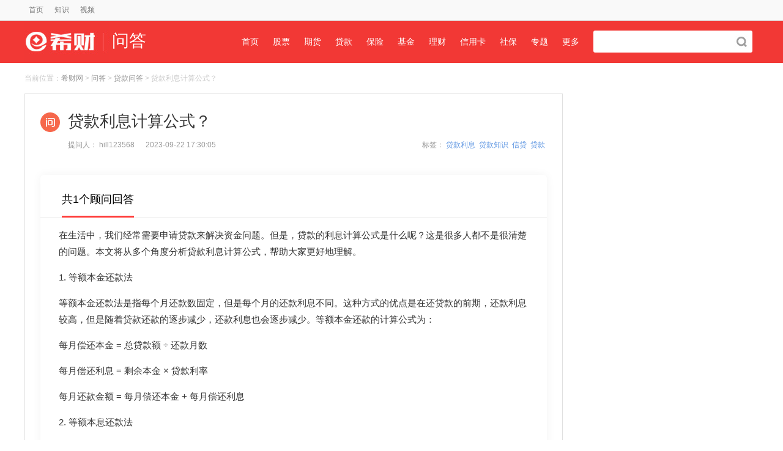

--- FILE ---
content_type: text/html;charset=UTF-8
request_url: https://www.csai.cn/wenda/1014743.html
body_size: 20686
content:
<html>

<head>
	<meta http-equiv="Content-Type" content="text/html; charset=utf-8">
<meta http-equiv='content-language' content='zh-CN'>
<title>贷款利息计算公式？_贷款问答-希财网问答</title>
<meta name="keywords" content="贷款利息,计算公式,等额本金还款,等额本息还款,银行贷款计息" />
<meta name="description" content="本文从等额本金还款法、等额本息还款法和银行贷款计息方式等多个角度分析了贷款利息计算公式。对于贷款人来说，选择合适的还款方式和计息方式，可以有效地减轻还款压力，实现更好的财务规划。" />
<meta name="author" content="希财网" />
	<meta name="mobile-agent" content="format=wml; url=//m.csai.cn/wenda/1014743.html">
	<meta name="mobile-agent" content="format=xhtml; url=//m.csai.cn/wenda/1014743.html">
	<meta name="mobile-agent" content="format=html5; url=//m.csai.cn/wenda/1014743.html">
<meta property="bytedance:published_time" content="2023-09-22T17:30:05+08:00" />
<meta property="bytedance:lrDate_time" content="2023-09-22T17:55:10+08:00" />
<meta property="bytedance:updated_time" content="2023-09-22T17:55:05+08:00"/>	<link rel="alternate" media="only screen and (max-width: 640px)" href="//m.csai.cn/wenda/1014743.html">
	<link rel="canonical" href="https://www.csai.cn/wenda/1014743.html" />
<link rel="stylesheet" href="//static.csai.cn/csaicms/pc/ask/css/base.css?v=20240925">
<link rel="stylesheet" href="//static.csai.cn/csaicms/pc/ask/css/css.css?v=20240925">
<link rel="stylesheet" href="//static.csai.cn/csaicms/pc/cms/css/base.css?v=20240925">
<link rel="stylesheet" href="//static.csai.cn/csaicms/pc/cms/css/css.css?v=20240925">
<link rel="stylesheet" href="//static.csai.cn/csaicms/pc/cms/css/addcss.css?v=20240925">
<script src="//static.csai.cn/common/js/jquery-1.7.2.min.js" type="text/javascript"></script>
<script src="//static.csai.cn/common/js/actionLog.js?v=20240925"></script>
<script src="//static.csai.cn/common/js/edustat.js?v=20240925"></script>
<script>
function getUrlParamValue(url, name) {
	var reg = new RegExp("(^|&)" + name + "=([^&]*)(&|$)");
	var urlArr=url.split("?");
	if(urlArr.length>1){
		var queryparam=urlArr[1];
		var r = queryparam.match(reg);
		if (r != null) return unescape(r[2]);
	}
	return null;
}

function getUrlId(url) {
	var reg = new RegExp("/([0-9]+).html$");
	var urlArr=url.split("?");
	var urlpart=urlArr[0];
	if (reg.test(urlpart)) {
		return urlpart.substring(urlpart.lastIndexOf("/")+1, urlpart.lastIndexOf("."));
	}
	return 0;
}

function randomNum(minNum, maxNum) {
  switch (arguments.length) {
    case 1:
      return parseInt(Math.random() * minNum + 1, 10);
      break;
    case 2:
      return parseInt(Math.random() * ( maxNum - minNum + 1 ) + minNum, 10);
      break;
    default:
      return 0;
      break;
  }
}
</script><link href="//static.csai.cn/common/plugins/layer/skin/layer.css" rel="stylesheet" id="layui_layer_skinlayercss">
<script src="//static.csai.cn/common/plugins/layer/layer.js" type="text/javascript"></script>
<script src="//static.csai.cn/common/js/swiper.min.js" type="text/javascript"></script><!--头条自动收录代码-->
    <script>
        (function(){
            var el = document.createElement("script");
            el.src = "https://lf1-cdn-tos.bytegoofy.com/goofy/ttzz/push.js?5e53f2b8882752050d59485b9cef3894c9c7fcb5b0f7cc19838651853541c70e19d1c501ebd3301f5e2290626f5b53d078c8250527fa0dfd9783a026ff3cf719";
            el.id = "ttzz";
            var s = document.getElementsByTagName("script")[0];
            s.parentNode.insertBefore(el, s);
        })(window)
    </script>
<script>
    function addClick(id, clickType, sourceType, contentTitle, contentUrl) {
        lel.ajax.post('web-shequ/inside/consultant/addClick.do', {
            userId: id,
            clickType:clickType,
            sourceType:sourceType,
            contentTitle:contentTitle,
            contentUrl:contentUrl
        }, function (res) {
            if (res.resultCode == 'SUCCESS') {
                console.log("success")
            }
        });
    }
    //个人主页链接点击
    $(document).ready(function() {
        $('a[href*="/biji/user/"]').each(function() {
            var href = $(this).attr('href');
            var regex = /\/biji\/user\/(\d+)/;
            var match = href.match(regex);
            var sourceType = 'OTHER';
            if (match) {
                sourceType = 'WENDA';
                var userId = match[1];
                if('WENDA' == 'WENDA'){
                    if (!$(this).hasClass('isAuthor')) {
                        sourceType = 'OTHER';
                    }
                }
                $(this).on('click', function(event) {
                    addClick(userId, 'HOME', sourceType, '贷款利息计算公式？', window.location.pathname);
                });
            }
        });
    });
</script>  <script>
    var _hmt = _hmt || [];
    (function () {
      var hm = document.createElement("script");
      hm.remove()
      return;
      var s = document.getElementsByTagName("script")[0];
      s.parentNode.insertBefore(hm, s);
    })();
  </script>
	<link rel="stylesheet" href="//static.csai.cn/csaicms/pc/daohang/css/bxnew.css?v=20240925">
	<link href="//static.csai.cn/csaicms/pc/cms/css/newhomecss_v3.css?v=20240925" rel="stylesheet"
		  type="text/css"/>
	<script type="text/javascript" src="//static.csai.cn/common/js/user/contact.js?v=20240925"></script>
	<script type="text/javascript" src="//static.csai.cn/common/js/lel_biji.js?v=20240925"></script>
	<script type="application/ld+json">
		{
			"pubDate": "2023-09-22T17:30:05",
			"upDate": "2023-09-22T17:55:05",
			"lrDate": "2023-09-22T17:55:05"
		}
	</script>
</head>
<body>

<script src="//static.csai.cn/common/js/lel_biji.js?v=20240925"></script>
<div class="topss">
	<div class="width1200">
		<ul class="rightul fr">
			<div class="clear"></div>
		</ul>
		<ul class="leftul">
			<li>
				<a title="首页" href="/" target="_blank">首页</a>
			</li>
<!--			<li>
				<a title="课堂" href="/kecheng/" w target="_blank">课堂</a>
			</li>-->
			<li>
				<a title="知识" href="/zhishi/" target="_blank">知识</a>
			</li>
			<li>
				<a title="视频" href="/v/" target="_blank">视频</a>
			</li>
			<div id="AllHeadLognUl" style="float: right"></div>

			<div class="clear"></div>
		</ul>
		<div class="clear"></div>
	</div>
</div>

<div class="hds">
	<div class="width1200">
		<div class="logo">
			<a title="问答首页" href="/wenda/">
				<span class="fr">问答</span>
				<img src="//static.csai.cn/csaicms/pc/ask/images/ht_img_01.jpg" width="139" height="70">
				<div class="clear"></div>
			</a>
		</div>
		<div class="fr">
			<!-- ad code pc_wenda_nav_ad --><div class="nav" style="margin-left: 30px;">
        <ul>
                <li>
                        <a title="问答首页" class="index" href="/wenda/" class="hover">首页</a>
                </li>
		<li>		
		        <a title="股票" class="gupiao" href="/wenda/gupiao/" class="">股票</a>
                </li>
                <li>
                        <a title="期货" class="qihuo" href="/wenda/qihuo/" class="">期货</a>
                </li>
		 <li>
                        <a title="贷款" class="loan" href="/wenda/daikuan/" class="">贷款</a>
                </li>
                <li>
                        <a title="保险" class="baoxian" href="/wenda/baoxian/" class="">保险</a>
                </li>
				
		<li>
                        <a title="基金" class="jijin" href="/wenda/jijin/" class="">基金</a>
                </li>
                <li>
                        <a title="理财" class="licai" href="/wenda/licai/" class="">理财</a>
                </li>

                <li>
                        <a title="信用卡" class="xinyongka" href="/wenda/xinyongka/" class="">信用卡</a>
                </li>
                <li>
                        <a title="社保" class="shb" href="/wenda/shb/" class="">社保</a>
                </li>
                <li>
                        <a title="专题" class="zt" href="/wenda/zt/" class="">专题</a>
                </li>
				<li>
                        <a title="更多" class="gd" href="/wenda/gd/" class="">更多</a>
                </li>
        </ul>
</div>
<div class="search">
	<form action="/search.html" method="get" target="_blank">
		<input name="keyword" type="text" placeholder="" class="search_text">
		<input name="Search" type="submit" value="" class="search_btn">
	</form>
</div>
		</div>
		<div class="clear"></div>
	</div>
</div>	<div class="width1200">
		<div class="lj">
			当前位置：<a title="希财网" href="/">希财网</a> &gt; <a title="问答" href="/wenda/"> 问答</a> &gt; <a title=" 贷款问答" href="/wenda/daikuan/">
				贷款问答</a> &gt; 贷款利息计算公式？
		</div>
		<div class="lbwt_left">
			<div class="bac_fff bor1">
<link href="//static.csai.cn/common/css/wangeditor/style.css" rel="stylesheet">
<style>
    #editor-wrapper-modify,#editor-wrapper-add {
        border: 1px solid #ccc;
        z-index: 100000; /* 按需定义 */
    }
    #toolbar-container-modify,#toolbar-container-add { border-bottom: 1px solid #ccc; }
    #editor-container-modify,#editor-container-add { height: 300px; }
</style>
<div class="wd_title">
    <h1>贷款利息计算公式？</h1>
    <div class="wd_bq" style="border-bottom: 0;">
            <span class="fr">标签：
                                    <a target="_blank" href="/tag/3319.html">贷款利息</a>&nbsp;
                                    <a target="_blank" href="/tag/4510.html">贷款知识</a>&nbsp;
                                    <a target="_blank" href="/tag/8798.html">信贷</a>&nbsp;
                                    <a target="_blank" href="/tag/8799.html">贷款</a>&nbsp;
							</span>

        提问人： hill123568 <span class="ml15">
                                <time datetime=" 2023-09-22T17:30:05"
                                      pubdate="pubdate">2023-09-22 17:30:05</time>
                </span>
    </div>
    <div class="wd_ruzhu">
        <a href="javascript:void(0);" class="wd_hdbtn wd_hdbtn_not" style="display: none">我来回答</a>
    </div>
    <div class="wd_jx_box wlhd_box wlhd_box_add" style="display: none">
        <div class="cn_label">
            <div class="zw_consult">
                <div class="consult_l">
                    <div class="consult_img_box">
                        <img class="hd_consult_img consult_img" src="" alt="">
                        <img class="consult_img_v" src="//static.csai.cn/csaicms/pc/cms/images/news/det_v.png" alt="">
                    </div>
                    <div class="consult_info">
                        <div class="info_title">
                            <span class="hd_info_title_name info_title_name"></span>
                        </div>
                        <div class="hd_info_notes info_notes">
                        </div>
                    </div>
                </div>
            </div>
        </div>
        <div class="wd_recover wd_recover_add">
            <div class="area_box">
                <div class="area_num area_num_add">已输入字数 <span>0</span></div>
                <a class="recover_submit recover_submit_add">提交答案</a>
            </div>
        </div>
    </div>
        <div class="wd_jx_box">
            <div class="cn_label">
            <span class="cn_label_txt">共1个顾问回答</span>
        </div>
                <div class="wd_jx_cn answer_3038164 ">


                    <p><p>在生活中，我们经常需要申请贷款来解决资金问题。但是，贷款的利息计算公式是什么呢？这是很多人都不是很清楚的问题。本文将从多个角度分析贷款利息计算公式，帮助大家更好地理解。</p><p>1. 等额本金还款法</p><p>等额本金还款法是指每个月还款数固定，但是每个月的还款利息不同。这种方式的优点是在还贷款的前期，还款利息较高，但是随着贷款还款的逐步减少，还款利息也会逐步减少。等额本金还款的计算公式为：</p><p>每月偿还本金 = 总贷款额 ÷ 还款月数 </p><p>每月偿还利息 = 剩余本金 × 贷款利率 </p><p>每月还款金额 = 每月偿还本金 + 每月偿还利息</p><p>2. 等额本息还款法</p><p>等额本息还款法是指每个月还款数固定，并且每个月还款利息也相同。这种方式的优点是每个月还款相同，方便贷款人进行规划和管理。等额本息还款的计算公式为：</p><p>每月还款金额 = [贷款本金 × 贷款利率 × (1+贷款利率) ^ 还款月数] ÷ [(1+贷款利率) ^ 还款月数 - 1]</p><p>3. 银行贷款计息方式</p><p>银行贷款的计息方式有两种：按日计息和按月计息。按日计息方式是指银行根据贷款额度和利率，按照每天的利率计算贷款利息。按月计息方式是指银行根据贷款额度和利率，按照每月的利率计算贷款利息。银行贷款计息的计算公式为：</p><p>按日计息：每日利息 = 贷款额 × 贷款利率 ÷ 365 </p><p>按月计息：每月利息 = 贷款额 × 贷款利率</p><p>综上所述，贷款利息的计算公式有多种，其中等额本金还款法和等额本息还款法是常见的两种方式。此外，银行贷款计息方式也是影响贷款利息计算的重要因素之一。对于贷款人来说，选择合适的还款方式和计息方式，可以有效地减轻还款压力，实现更好的财务规划。</p></p>
                    <div style="margin-top: 10px">
                        <div class="cn_bot_box">
                            <div class="cn_bot_boxl">
                            <span class="cn_time">
                                发布于 2023-09-22 17:55  
                            </span>
                            </div>
                        </div>
                    </div>
                </div>
    </div>
</div>

<div class="xyzy-div xxzl-pop" id="wxPhonePop" style="display: none">
    <div class="xxzl-pop-bj"></div>
    <div class="xxzl-pop-xxzycontent">
        <a href="javascript:void(0);" onclick="document.getElementById('wxPhonePop').style.display='none'"
           class="xxzl-close-pop"></a>
        <div class="xxzl-main-xxzycontent">
            <div class="minfo_wrap">
                <div class="minfo_img"><img src="" alt=""></div>
                <div class="minfo_name">11<span class="consult_type"></span></div>
                <div class="minfo_wx"><img src="" alt=""></div>
                <div class="minfo_wxtip">微信扫一扫 添加顾问</div>
                <div class="minfo_phone">
                    <img src="//static.csai.cn/csaicms/pc/cms/images/note/n_tele.png" alt="">
                    <span></span>
                </div>
                <div class="minfo_bz"><span>*</span>咨询时请说明来自希财，以便得到更佳服务。</div>
            </div>
        </div>
    </div>
</div>
<!-- 弹窗 -->
<div class="instant_answer hide" id="wxMaPop">
    <div class="Mask" style="display: block;"></div>
    <div class="instant_model">
        <img class="inst_close" src="//static.csai.cn/csaicms/pc/cms/images/jb_close.png" onclick="$('#wxMaPop').hide()" alt=""/>
        <span class="inst_title">希财问答</span>
        <span class="inst_title_txt">我在微信小程序等你，30秒问理财师</span>
        <img class="inst_user" src="//static.csai.cn/csaicms/pc/cms/images/scxly_head1.png" alt=""/>
        <div class="inst_username">首席顾问孙<span class="this"><i></i>在线</span></div>
        <img class="inst_ewm" src="//static.csai.cn/csaicms/pc/cms/images/qrcode/csai_weibo.png" alt=""/>
        <span class="inst_ewm_txt">微信扫一扫，快速咨询</span>
    </div>
</div>

<script>
    $(function () {
        loadUserInfo();
    })

    function loadUserInfo(func) {
        if ($("#AllHeadLognUl").length == 0 && $(".wyrz").length == 0) {
            return;
        }
        //我要回答取消置灰
        $(".wd_hdbtn").removeClass("wd_hdbtn_not");
        lel.ajax.postApi('/ucenter/api/getUser/', {}, function (res) {
            handleLoginShow(res);
            if (res.isConsultant) {
                LoadJs("//static.csai.cn/common/js/wangeditor/index.js");
            }

            //我要入驻按钮显示
            if(!res.isConsultant && 2 != 2){
                $(".wyrz").show();
            }

            if (res.isConsultant) {

                //查询回答的实时列表,并且判断当前顾问是否回答问题
                var answerReq = {
                    questionId: 1014743
                };
                $.ajax({
                    url: "/wenda/hasAnswer.do",
                    type: "POST",
                    contentType: "application/json",
                    data: JSON.stringify(answerReq),
                    success: function (data) {
                        if (data.resultCode == 'SUCCESS') {
                            if(data.model == 'Y'){
                                $(".wd_hdbtn").addClass("wd_hdbtn_not");
                                $('.wd_hdbtn').addClass('disabled').off('click');
                            }
                        }
                    },
                    error: function (xhr, status, error) {
                        console.error("AJAX Error:", status, error);
                    }
                });
                $(".wd_hdbtn").click(function() {
                    showHdContact(res.consultantId)
                });
            }
            if (!res.isConsultant && $(".wd_hdbtn").length != 0) {
                $(".wd_hdbtn").click(function() {
                    $(".wd_hdbtn").attr("href", "/gw/gwrz/");
                });
            }
            //控制入驻按钮
            if (res.isConsultant) {
                $('.toApply').attr('href', '/ucenter/');
            }else {
                $('.toApply').attr('href', '/gw/gwrz');
            }

            //控制问答修改删除按扭
            if (res.isConsultant && res.consultantId) {
                //控制问答修改删除按扭
                $(".consultant_"+res.consultantId+ " .cn_edit").show();
            }


            $(".wd_hdbtn").show();
            $("#AllHeadLognUl").html(html.join(''));

            func && func(res);
        });
    }

    function outLogin() {
        lel.ajax.postApi('/ucenter/api/outUserLogin/', {}, function (res) {
            document.location.href = '/';
        });
    }

    function LoadJs(surl){
        var hm = document.createElement("script");
        hm.src =surl;
        var s = document.getElementsByTagName("script")[0];
        s.parentNode.insertBefore(hm,s);
    }

    //查询顾问信息, 并渲染页面
    function showHdContact(id) {
        if($(".wlhd_box_add").is(":visible")){
            $(".wlhd_box_add").hide();
            $('#editor-wrapper-add').remove();
            return;
        }
        lel.ajax.post('web-shequ/inside/circle/queryConsultInfo.do', {
            id
        }, function (res) {
            if (res.resultCode == 'SUCCESS') {
                $(".hd_consult_img").attr('src', res.model.headImg);
                $(".hd_info_title_name").text(res.model.nickName);
                $(".hd_info_notes").empty();
                if (Array.isArray(res.model.tags) && res.model.tags.length > 0) {
                    res.model.tags.forEach(function(tag) {
                        $(".hd_info_notes").append('<span>' + tag + '</span>');
                    });
                }
                //控制编辑框
                $('.wd_recover_add .area_box').before(`
                <div id="editor-wrapper-add">
                    <div id="toolbar-container-add"></div>
                    <div id="editor-container-add"></div>
                </div>
            `);
                const editor = initEditor("editor-container-add", "toolbar-container-add");
                $('.recover_submit_add').click(function () {
                    addAnswer(editor.getHtml(),1014743)
                });
                $(".wlhd_box_add").show();
                // initEditor()
            }
        });
    }


    function addAnswer(content) {
        var length = $('.area_num_add span').text();
        if(length == '00' || length == '0'){
            layer.msg('请输入内容', {time: 3000});
            return;
        }
        var answerReq = {
            content: content,
            questionId: 1014743
        };

        $.ajax({
            url: "/wenda/addAnswer.do",
            type: "POST",
            contentType: "application/json",
            data: JSON.stringify(answerReq),
            success: function (data) {
                if (data.resultCode == 'SUCCESS') {
                    $(".wlhd_box_add").hide();
                    $(".wd_hdbtn").addClass("wd_hdbtn_not");
                    $('.wd_hdbtn').addClass('disabled').off('click');
                    layer.msg('提交成功,进入待审核', {time: 4000});
                } else {
                    layer.msg(data.resultMsg, {time: 3000});
                }

            },
            error: function (xhr, status, error) {
                console.error("AJAX Error:", status, error);
            }
        });
    }

    function deleteAnswer(answerId) {
        var answerReq = {
            answerId: answerId
        };
        $.ajax({
            url: "/wenda/deleteAnswer.do",
            type: "POST",
            contentType: "application/json",
            data: JSON.stringify(answerReq),
            success: function (data) {
                if (data.resultCode == 'SUCCESS') {
                    layer.msg('删除成功', {time: 3000});
                } else {
                    layer.msg(data.resultMsg, {time: 3000});
                }
            },
            error: function (xhr, status, error) {
                console.error("AJAX Error:", status, error);
            }
        });
    }

    function modifyAnswer(content, questionId, answerId, element) {
        var length = $('.area_num_modify span').text();
        if(length == '00' || length == '0'){
            layer.msg('请输入内容', {time: 3000});
            return;
        }
        var answerReq = {
            content: content,
            questionId: questionId,
            answerId:answerId
        };
        $.ajax({
            url: "/wenda/updateAnswer.do",
            type: "POST",
            contentType: "application/json",
            data: JSON.stringify(answerReq),
            success: function (data) {
                if (data.resultCode == 'SUCCESS') {
                    $("."+element).hide();
                    $('#editor-wrapper-modify').remove();
                    layer.msg('提交成功,进入待审核', {time: 3000});

                } else {
                    layer.msg(data.resultMsg, {time: 3000});
                }
            }
        });
    }

    function toDeleteAnswer(answerId) {
        layer.confirm('您确定要删除此回答吗？', {btn: ['确定','取消']}, function(index){
            layer.close(index);
            deleteAnswer(answerId);
        }, function(){
            layer.closeAll('confirm');
        });
    }

    function toModifyAnswer(element,answerId) {
        //如果编辑框显示就隐藏
        if($("."+element).is(":visible")){
            $("."+element).hide();
            $('#editor-wrapper-modify').remove();
            return;
        }
        //查询当前最新的内容
        var answerReq = {
            answerId: answerId
        };
        $.ajax({
            url: "/wenda/queryAnswer.do",
            type: "POST",
            contentType: "application/json",
            data: JSON.stringify(answerReq),
            success: function (data) {
                if (data.resultCode == 'SUCCESS') {
                    //控制编辑框
                    $('.answer_' + answerId + ' .area_box').before(`
                <div id="editor-wrapper-modify">
                    <div id="toolbar-container-modify"></div>
                    <div id="editor-container-modify"></div>
                </div>
            `);
                        const editor = initEditor("editor-container-modify", "toolbar-container-modify");
                        editor.setHtml(data.model);
                        $('.recover_submit_modify').click(function () {
                            modifyAnswer(editor.getHtml(),1014743,answerId,element)
                        });

                    $("."+element).show();
                } else {
                    layer.msg(data.resultMsg, {time: 3000});
                }
            },
            error: function (xhr, status, error) {
                console.error("AJAX Error:", status, error);
            }
        });
    }

    function initEditor(editorId,toolbarId) {
        const { createEditor, createToolbar } = window.wangEditor
        const editorConfig = {
            placeholder: '如何让你的回答脱颖而出：<br><br>必须正面回答问题，精准解决客户的疑问，加强回答可读性。<br><br>回答字数需在150字以上，完整度高，吸引用户眼球。<br><br>分段清晰，阅读更方便，百度收录排名更好。',
            onChange(editor) {
                const text = editor.getText();
                $('.area_num span').text(text.length);

            }
        }
        const editor = createEditor({
            selector: '#'+editorId,
            html: '<p><br></p>',
            config: editorConfig,
            mode: 'simple', // or 'simple'
        })

        const toolbarConfig = {
            /*excludeKeys: [
                'headerSelect',
                'italic',
                'group-more-style' // 排除菜单组，写菜单组 key 的值即可
            ]*/
            toolbarKeys: [
            ]

        }

        const toolbar = createToolbar({
            editor,
            selector: '#'+toolbarId,
            config: toolbarConfig,
            mode: 'simple', // or 'simple'
        })
        return editor;
    }

    //右上角登录
    function handleLoginShow(res) {
        var html = [];
        if (res.uid) {
            html.push("<div class=\"csnav_rt_user_box\">")
            html.push("<a href='/ucenter/' target='_blank' class=\"csnav_rt_user\">您好，" + res.userName + "</a>");
            html.push("<a href='javascript:outLogin();'>退出</a>");
            html.push("</div>")
        }
        else {
            var currenturl = "";
            if (location.href.indexOf("/ucenter/login/") == -1) {
                currenturl = "?backUrl=" + encodeURIComponent(location.href);
            }
            html.push("<div class='csnav_rt_r'><a class=\"csnav_rt_login\" href='/ucenter/login/" + currenturl + "'>注册/登录</a></div>")
        }
        $("#AllHeadLognUl").html(html.join(''));
    }

</script>				<div style="position: relative;">
						<!-- ad code pc_loan_qa_content_after_ad --><div class='gg_wz'>广告</div><a href='javascript:;' class='gg_sm'>?</a><a href='javascript:;' class='gg_close'>x</a><div style="margin: 25px 25px 0;"><img alt="" src="https://ossqdy.ycpai.cn/csai_cms/site/2024-08/20/492/20240820111552150.png" style="width: 100%;height: auto;"></div>
		       	</div>
				<div style="position: relative;">
		       	</div>


<script>
    var siteCode = 50442
</script>


<script>
</script>
<!--loanCreditProds m_load_tag_app_ad-->

                   <div  class="ad_license" id="m_load_tag_app_ad">
                    <div class='gg_wz'>广告</div>
                    <a href='javascript:;' class='gg_sm'>?</a>
                    <a href='javascript:;' class='gg_close'>x</a>
                    <div class="toptitle">
                        <h2 class="xbai_title1">精选贷款·正规持牌</h2>
                        <div></div>
                    </div>

                    <div class="dk_item" >
                                    <a class="license_item" href="javascript:;"  data-href="https://action.fenqile.com/page/VlVdTUhcV1RFSVZQWURA/index.html?launch_id=3196665" data-id="1503"  style="display: none;">
                                        <div class="dktop">
                                            <img class="dktop_img" src="https://ossqdy.ycpai.cn/csai_cms/dkdh/2022-02/46/2022021215101313.jpg" alt="" />
                                            <div class="dktop_info">
                                                <span class="dktop_title">分期乐</span>
                                                <div class="dktop_notes">
                                                        <span class= "topaa1" >额度高</span>
                                                        <span class= "topaa2">放款速度快</span>
                                                </div>
                                            </div>
                                        </div>
                                        <div class="dk_pay">
                                            <div class="dk_paynum">¥<span>1000~20万</span></div>
                                            <span class="dk_payoth">额度范围（元）</span>
                                        </div>
                                        <span class="dk_btn" >立即申请</span>
                                    </a>
                        </div>
                    <div class="dk_item" >
                                    <a class="license_item" href="javascript:;"  data-href="https://app-fxj.jxbnwd.com/#/pages/download/register?channel=2025082229189029" data-id="1570"  style="display: none;">
                                        <div class="dktop">
                                            <img class="dktop_img" src="https://ossqdy.ycpai.cn/csai_cms/dkdh/2025-08/27/861/20250827101129310.png" alt="" />
                                            <div class="dktop_info">
                                                <span class="dktop_title">放薪借</span>
                                                <div class="dktop_notes">
                                                        <span class= "topaa1" >门槛低</span>
                                                        <span class= "topaa2">审批快</span>
                                                </div>
                                            </div>
                                        </div>
                                        <div class="dk_pay">
                                            <div class="dk_paynum">¥<span>0~20万</span></div>
                                            <span class="dk_payoth">额度范围（元）</span>
                                        </div>
                                        <span class="dk_btn" >立即申请</span>
                                    </a>
                        </div>
                    <div class="dk_item" >
                                    <a class="license_item" href="javascript:;"  data-href="https://h5.hycuncunhua.com/channel?code=88d3812c010300693" data-id="1575"  style="display: none;">
                                        <div class="dktop">
                                            <img class="dktop_img" src="https://ossqdy.ycpai.cn/csai_cms/dkdh/2025-12/8/1309/2025120816271660.png" alt="" />
                                            <div class="dktop_info">
                                                <span class="dktop_title">村村花</span>
                                                <div class="dktop_notes">
                                                        <span class= "topaa1" >审批快</span>
                                                        <span class= "topaa2">随借随还</span>
                                                        <span class= "topaa1" >按日计息</span>
                                                </div>
                                            </div>
                                        </div>
                                        <div class="dk_pay">
                                            <div class="dk_paynum">¥<span>1000~20万</span></div>
                                            <span class="dk_payoth">额度范围（元）</span>
                                        </div>
                                        <span class="dk_btn" >立即申请</span>
                                    </a>
                        </div>
                    <div class="dk_item" >
                                    <a class="license_item" href="javascript:;"  data-href="https://youjie.huixinxd.com/registerlp.html?source=xicai&tid=1999328820740096001" data-id="1576"  style="display: none;">
                                        <div class="dktop">
                                            <img class="dktop_img" src="https://ossqdy.ycpai.cn/csai_cms/dkdh/2025-12/24/961/20251224113941362.png" alt="" />
                                            <div class="dktop_info">
                                                <span class="dktop_title">闪借花</span>
                                                <div class="dktop_notes">
                                                        <span class= "topaa1" >审批快</span>
                                                        <span class= "topaa2">智能匹配</span>
                                                </div>
                                            </div>
                                        </div>
                                        <div class="dk_pay">
                                            <div class="dk_paynum">¥<span>5000~20万</span></div>
                                            <span class="dk_payoth">额度范围（元）</span>
                                        </div>
                                        <span class="dk_btn" >立即申请</span>
                                    </a>
                        </div>
                    <div class="dk_item" >
                                    <a class="license_item" href="javascript:;"  data-href="https://jqb.wzyzxedkgs.com/eros-puyu/promoteChannel/midPage?uuid=e0f2ee73f00b490684e5d64a60c5c705" data-id="1514"  style="display: none;">
                                        <div class="dktop">
                                            <img class="dktop_img" src="https://ossqdy.ycpai.cn/csai_cms/dkdh/2024-03/8/1238/20240308183428249.jpg" alt="" />
                                            <div class="dktop_info">
                                                <span class="dktop_title">借钱呗</span>
                                                <div class="dktop_notes">
                                                        <span class= "topaa1" >息费透明</span>
                                                        <span class= "topaa2">快速审批</span>
                                                </div>
                                            </div>
                                        </div>
                                        <div class="dk_pay">
                                            <div class="dk_paynum">¥<span>5000~20万</span></div>
                                            <span class="dk_payoth">额度范围（元）</span>
                                        </div>
                                        <span class="dk_btn" >立即申请</span>
                                    </a>
                        </div>
                    <div class="dk_item" >
                                    <a class="license_item" href="javascript:;"  data-href="https://cdn.xjietiao.com/at/xicaiwanh1app/case2/" data-id="1512"  style="display: none;">
                                        <div class="dktop">
                                            <img class="dktop_img" src="https://ossqdy.ycpai.cn/csai_cms/dkdh/2023-01/30/120/2023013011293422.png" alt="" />
                                            <div class="dktop_info">
                                                <span class="dktop_title">360借条</span>
                                                <div class="dktop_notes">
                                                        <span class= "topaa1" >审批快</span>
                                                        <span class= "topaa2">息费透明</span>
                                                </div>
                                            </div>
                                        </div>
                                        <div class="dk_pay">
                                            <div class="dk_paynum">¥<span>0~20万</span></div>
                                            <span class="dk_payoth">额度范围（元）</span>
                                        </div>
                                        <span class="dk_btn" >立即申请</span>
                                    </a>
                        </div>


                </div>



<script src="https://static.ycpai.cn/comm/js/jquery.qrcode.min.js" type="text/javascript"></script>
    <script>

        function downclick(title, descp,href){

            $("#imageId").empty();
            $("#imageId").qrcode({
                // render: "table", //table方式 兼容ie
                width: 240, //宽度
                height: 240, //高度 默认宽高都是256px
                text: href //任意内容
            });
            $(".dbfx-gzhtk4181 .tk-hd h2").html(title);
            $(".dbfx-gzhtk4181 .tk-code .p").html(descp);
            $(".dbfx-gzhtk4181,.wtbp_mask1").show();
        }

        $(function(){
            let adDiv3 = $("#m_load_tag_app_ad");
            if(adDiv3){
                $(adDiv3).find(".dk_item").each(function(){
                    let aArrays = $(this).find("a");
                    if(!aArrays){
                        return ;
                    }
                    let length = aArrays.length;
                    let number = Math.floor(Math.random()*length);
                    $(aArrays[number]).show();
                    $(aArrays[number]).click(function(){
                        let href = $(this).attr('data-href');
                        let loanId = $(this).attr('data-id');

                        var curl = document.location.href;
                        var userAgent = navigator.userAgent;
                        var userUniqueCode = getUniqueCode();
                        var pageTitle="";
                        let str = $("title").text();
                        if (str) {
                            let index = str.indexOf("-")
                            if (index > 0) {
                                str = str.substring(0, index);
                            }
                           pageTitle = str;
                        }

                        /*var url="skipUrl="+encodeURIComponent(href)+"&authorName=唐建一"
                            +"&deviceType=PC&module=50442&pageTitle="+pageTitle+"&publishTime=2023-09-22 17:30:05&referer="+encodeURIComponent(document.referrer)+"&url="
                            +encodeURIComponent(curl)+"&userUniqueCode="
                            +userUniqueCode;*/



                        downclick2("请使用手机扫码申请","扫一扫，立即申请贷款",href,loanId);
                        $(".dbfx-gzhtk4181 .cls").click(function(){
                            $(".dbfx-gzhtk4181,.wtbp_mask1").hide();
                        });
                    })

                    $(".dbfx-gzhtk4181 .cls").click(function(){
                        $(".dbfx-gzhtk4181,.wtbp_mask1").hide();
                    });
                })
            }
        });

        function downclick2(title, descp,href,loanId) {
            var userUniqueCode = getUniqueCode();
            var curl = document.location.href;
            var userAgent = navigator.userAgent;
            var objId = curl.replace(/[^\d]/g, "");
            var  key=userUniqueCode+'_'+objId.trim()+'_'+loanId
            var codeUrl="https://www.csai.cn/urlSo/moduleso.do?skipUrl="+encodeURIComponent(href)+"&key="+key;

            var pageTitle="";
            let str = $("title").text();
            if (str) {
                let index = str.indexOf("-")
                if (index > 0) {
                    str = str.substring(0, index);
                }
                pageTitle = str;
            }
            let data ={};
            data.authorName="唐建一";
            data.deviceType= "PC";
            data.module= siteCode;
            data.pageTitle= pageTitle;
            data.publishTime= "2023-09-22 17:30:05";
            data.referer= encodeURIComponent(document.referrer);
            data.url= encodeURIComponent(curl);
            data.userAgent= userAgent;
            data.userUniqueCode= userUniqueCode;
            data.key=key;
            $.ajax({
                url: "/urlSo/recordModuleSoinfo.do",
                type: "POST",
                async: false,
                contentType: "application/json",
                dataType: 'json',
                data : JSON.stringify(data),
                success: function (res) {

                        $("#imageId").empty();
                        $("#imageId").qrcode({
                            // render: "table", //table方式 兼容ie
                            width: 240, //宽度
                            height: 240, //高度 默认宽高都是256px
                            text: codeUrl //任意内容
                        });
                        $(".dbfx-gzhtk4181 .tk-hd h2").html(title);
                        $(".dbfx-gzhtk4181 .tk-code .p").html(descp);
                        $(".dbfx-gzhtk4181,.wtbp_mask1").show();

                       console.log(codeUrl);

                },
                error: function (json) {

                    $("#imageId").empty();
                    $("#imageId").qrcode({
                        // render: "table", //table方式 兼容ie
                        width: 240, //宽度
                        height: 240, //高度 默认宽高都是256px
                        text: codeUrl //任意内容
                    });
                    $(".dbfx-gzhtk4181 .tk-hd h2").html(title);
                    $(".dbfx-gzhtk4181 .tk-code .p").html(descp);
                    $(".dbfx-gzhtk4181,.wtbp_mask1").show();

                    console.log(codeUrl);
                }
            });
        }
        
        
        function loadImage() {
            var userUniqueCode = getUniqueCode();
            var curl = document.location.href;
            var userAgent = navigator.userAgent;
            var objId = curl.replace(/[^\d]/g, "");
            var  key='r_'+userUniqueCode+'_'+objId.trim();
            var codeUrl="https://www.csai.cn/urlSo/moduleso.do?skipUrl="+encodeURIComponent("https://cdn.xjietiao.com/at/xicaiwanh1app/ziyuan3/")+"&key="+key;

            var pageTitle="";
            let str = $("title").text();
            if (str) {
                let index = str.indexOf("-")
                if (index > 0) {
                    str = str.substring(0, index);
                }
                pageTitle = str;
            }
            let data ={};
            data.authorName="唐建一";
            data.deviceType= "PC";
            data.module= siteCode;
            data.pageTitle= pageTitle;
            data.publishTime= "2023-09-22 17:30:05";
            data.referer= encodeURIComponent(document.referrer);
            data.url= encodeURIComponent(curl);
            data.userAgent= userAgent;
            data.userUniqueCode= userUniqueCode;
            data.key=key;
            $.ajax({
                url: "/urlSo/recordModuleSoinfo.do",
                type: "POST",
                async: false,
                contentType: "application/json",
                dataType: 'json',
                data : JSON.stringify(data),
                success: function (res) {

                    $("#adv_ious").empty();
                    $("#adv_ious").qrcode({
                        // render: "table", //table方式 兼容ie
                        width: 240, //宽度
                        height: 240, //高度 默认宽高都是256px
                        text: codeUrl //任意内容
                    });

                    console.log(codeUrl);

                },
                error: function (json) {

                    $("#adv_ious").empty();
                    $("#adv_ious").qrcode({
                        // render: "table", //table方式 兼容ie
                        width: 240, //宽度
                        height: 240, //高度 默认宽高都是256px
                        text: codeUrl //任意内容
                    });

                    console.log(codeUrl);
                }
            });



        }


        function getUniqueCode() {
            var ucode = localStorage.getItem("uniqueCode");
            if (!ucode) {
                var data = new Date();
                ucode = getguid().replace(/-/ig, "") + cc2aa(data.getMinutes()) + cc2aa(data.getSeconds());
                localStorage.setItem("uniqueCode", ucode);
            }
            return ucode;
        }

    </script>

<div class="wtbp_mask1 hide" ></div>
<div class="dbfx-gzhtk4181 hide">
    <div class="tk-cont">
        <div class="tk-hd">
            <img class="tk-hdbg" src="https://ossqdy.ycpai.cn/csai_cms/site/2022-08/434/20220812135106519.png">
            <h2>该页面不兼容电脑版本</h2>
        </div>
        <div class="tk-code">
            <p id="imageId"></p>
            <p class="p"></p>
        </div>
        <span class="cls"></span>
    </div>
</div>

<style>
.wtbp_mask1 {position: fixed;z-index: 1000;top: 0;right: 0;bottom: 0;left: 0;background: #000;opacity: .5;}
.dbfx-gzhtk4181 {position: fixed;z-index: 1050;top: 50%;left: 50%;width: 350px;max-width: 30rem;border-radius: 1rem;transform: translate(-50%,-50%);}
.dbfx-gzhtk4181 .tk-cont,.dbfx-giftk418 .tk-cont {position: relative;}
.dbfx-gzhtk4181 .tk-hd {position: relative;}
.dbfx-gzhtk4181 .tk-hd .tk-hdbg {width: 100%;height: auto;position: relative;z-index: -1;width: 100%;height: auto;border-radius: 1rem 1rem 0 0;}
.dbfx-gzhtk4181 .tk-hd h2 {position: absolute;z-index: 10;top: 50%;left:0;margin-top: -2%;right: 0;transform: translateY(-50%);font-size: 1.5rem;color: #fff;font-weight: bold;text-align: center;}
.dbfx-gzhtk4181 .tk-code {background: #fff;text-align: center;border-radius: 0 0 1rem 1rem;margin-top: -1px;padding: 0.5rem 0 2.9rem;}
.dbfx-gzhtk4181 .tk-code .img {width: 15rem;height: 15rem;}
.dbfx-gzhtk4181 .tk-code .p {font-size: 1rem;color: #555;padding-top: 10px}
.dbfx-gzhtk4181 .cls,.dbfx-giftk418 .cls {position: absolute;bottom: -4rem;left: 50%;width: 2rem;height: 2rem;margin-left: -1.5rem;background:  url(https://misc.baoxianjie.net/csaicms/h5/bxffpc/images/bdzd_close.png) center no-repeat; background-size: 100% 100%;}
.dbfx-gzhtk4181 .img { width: 100%;height: auto;}

.toptitle .xbai_title1 {
    height: 22px;
    line-height: 22px;
    padding-left: 12px;
    font-size: 16px;
    color: #444;
    border-left: 3px solid #f23835;
    font-weight: 700;
    margin-top: 16px;
    margin-bottom: 5px
}
</style>
					<div style="position: relative;">
						<!-- ad code dk_xyk_wenmo_img_pc1 --><!-- No Content for dk_xyk_wenmo_img_pc1 -->
					</div>
					<div style="position: relative;text-align: center;padding: 1rem;">
						<!-- ad code dk_xyk_wenmo_img_pc --><!-- No Content for dk_xyk_wenmo_img_pc -->
					</div>


				<div style="position: relative;">
		            <!-- ad code pc_loan_qa_xiaobai_mad_ad --><!-- No Content for pc_loan_qa_xiaobai_mad_ad -->
		       	</div>
				<div style="position: relative;">
						<!-- ad code pc_loan_qa_detail_sao_ad --><!-- No Content for pc_loan_qa_detail_sao_ad -->
		       	</div>

				<div class="tlwt_box">
					<div class="llg_wt">
						<i class="bt_ico02"></i>相关问题
					</div>
								<dl class="lswt_box">
									<dt>
										<a href="/wenda/1034356.html" target="_blank" style="width: auto;">贷款利息有几种计算方法？详细说下</a>
									</dt>
								</dl>
								<dl class="lswt_box">
									<dt>
										<a href="/wenda/1033163.html" target="_blank" style="width: auto;">全国银行借款利息排名：21家银行贷款利息大比拼</a>
									</dt>
								</dl>
								<dl class="lswt_box">
									<dt>
										<a href="/wenda/1033097.html" target="_blank" style="width: auto;">一般贷款平台的贷款利息是怎么算的？</a>
									</dt>
								</dl>
								<dl class="lswt_box">
									<dt>
										<a href="/wenda/1013968.html" target="_blank" style="width: auto;">贷款100万一个月利息？</a>
									</dt>
								</dl>
								<dl class="lswt_box">
									<dt>
										<a href="/wenda/1013866.html" target="_blank" style="width: auto;">贷10万1分利息高吗？</a>
									</dt>
								</dl>
				</div>
					<div class="tlwt_box mt20">
						<div class="llg_wt">
							<i class="bt_ico01"></i>看过该问题的人还看了
						</div>
						<ul class="kwt_list mt20">
									<li>
										<span
										 class="colf6c">•</span>
										<a href="/wenda/849366.html" target="_blank">利息八厘是多少？</a>
									</li>
									<li>
										<span
										 class="colf6c">•</span>
										<a href="/wenda/890177.html" target="_blank">借款利息是月初还是月底给？</a>
									</li>
									<li>
										<span
										 class="colf6c">•</span>
										<a href="/wenda/917036.html" target="_blank">利息厘和分是什么意思？</a>
									</li>
									<li>
										<span
										 class="colf6c">•</span>
										<a href="/wenda/1010168.html" target="_blank">二十万利息一年多少钱？</a>
									</li>
									<li>
										<span
										 class="colf6c">•</span>
										<a href="/wenda/1014077.html" target="_blank">1068开头的手机短信是真的假的？</a>
									</li>
						</ul>
					</div>
			</div>
			<script>
				window._bd_share_config = {
					"common": {
						"bdSnsKey": {},
						"bdText": "",
						"bdMini": "2",
						"bdMiniList": false,
						"bdPic": "",
						"bdStyle": "2",
						"bdSize": "24"
					},
					"share": {}
				};
				with (document)
				0[(getElementsByTagName('head')[0] || body)
					.appendChild(createElement('script')).src = '/static/api/js/share.js?v=89860593.js?cdnversion='
					+ ~(-new Date() / 36e5)];
			</script>
		</div>
		<div class="zwnr_right">


				<div class="fld_box" style="margin-bottom: 20px;">
					<h2 class="fld_title">
						<span class="red"> 贷款</span>攻略
					</h2>
					<ul class="flgl_list">
								<li>
									<span class="colf6c">•</span>
									<a title="贷款哪个利息低" href='/loan/1391452.html' target="_blank">贷款哪个利息低</a>
								</li>
								<li>
									<span class="colf6c">•</span>
									<a title="贷款利息计算器？" href='/loan/1391354.html' target="_blank">贷款利息计算器？</a>
								</li>
								<li>
									<span class="colf6c">•</span>
									<a title="贷款利息怎么计算(公式)？" href='/loan/1390865.html' target="_blank">贷款利息怎么计算(公式)？</a>
								</li>
								<li>
									<span class="colf6c">•</span>
									<a title="平安宅e贷十万利息是多少？年利率怎么算？" href='/loan/1294454.html' target="_blank">平安宅e贷十万利息是多少？年利率怎么算？</a>
								</li>
								<li>
									<span class="colf6c">•</span>
									<a title="招行e招贷利息高不高？这样算下来挺划算的！" href='/loan/1294425.html' target="_blank">招行e招贷利息高不高？这样算下来挺划算的！</a>
								</li>
								<li>
									<span class="colf6c">•</span>
									<a title="招联金融借2万块钱一年多少利息？居然是这样！" href='/loan/1294394.html' target="_blank">招联金融借2万块钱一年多少利息？居然是这样！</a>
								</li>
								<li>
									<span class="colf6c">•</span>
									<a title="中信银行信秒贷利率多少？基本在这个区间内！" href='/loan/1294351.html' target="_blank">中信银行信秒贷利率多少？基本在这个区间内！</a>
								</li>
								<li>
									<span class="colf6c">•</span>
									<a title="马上金融提前还款利息怎么算？计算公式介绍！" href='/loan/1294307.html' target="_blank">马上金融提前还款利息怎么算？计算公式介绍！</a>
								</li>
					</ul>
				</div>
			<div style="position: relative;">
			   	<!-- ad code shop_article_ad_pc --><!-- No Content for shop_article_ad_pc -->
		    </div>
					<div style="position: relative">
						<!-- ad code dk_xyk_rt_img_pc --><!-- No Content for dk_xyk_rt_img_pc -->
					</div>
				<div class="fld_box mt15">
					<h2 class="fld_title">
						<span class="red"> 贷款</span>相关专题
					</h2>
						<dl class="xgzt">
							<a href="/wenda/zt/958.html" title="唯品花" target="_blank">
								<dt>
									<img src="https://static.csai.cn/img_mtrl/2018-08/507/20180808100405845.jpg" onerror="this.src='//static.csai.cn/csaicms/pc/cms/images/x_mrt.jpg';this.onerror=null;">
								</dt>
								<div style="padding-left: 137px">唯品花</div>
								<div class="clear"></div>
							</a>
						</dl>
						<dl class="xgzt">
							<a href="/wenda/zt/957.html" title="工行经营快贷" target="_blank">
								<dt>
									<img src="https://static.csai.cn/img_mtrl/2018-08/1009/20180808100405779.jpg" onerror="this.src='//static.csai.cn/csaicms/pc/cms/images/x_mrt.jpg';this.onerror=null;">
								</dt>
								<div style="padding-left: 137px">工行经营快贷</div>
								<div class="clear"></div>
							</a>
						</dl>
						<dl class="xgzt">
							<a href="/wenda/zt/956.html" title="融e借" target="_blank">
								<dt>
									<img src="https://img.qudayun.com/img_mtrl/2020-05/281/2020051517120365.jpg" onerror="this.src='//static.csai.cn/csaicms/pc/cms/images/x_mrt.jpg';this.onerror=null;">
								</dt>
								<div style="padding-left: 137px">融e借</div>
								<div class="clear"></div>
							</a>
						</dl>
						<dl class="xgzt">
							<a href="/wenda/zt/955.html" title="芝麻证件" target="_blank">
								<dt>
									<img src="https://img.qudayun.com/img_mtrl/2018-08/164/20180808100407569.jpg" onerror="this.src='//static.csai.cn/csaicms/pc/cms/images/x_mrt.jpg';this.onerror=null;">
								</dt>
								<div style="padding-left: 137px">芝麻证件</div>
								<div class="clear"></div>
							</a>
						</dl>
						<dl class="xgzt">
							<a href="/wenda/zt/950.html" title="2019花呗临时额度怎么申请？" target="_blank">
								<dt>
									<img src="https://img.csai.cn/upload/cms/2018_4/892480296332924.jpg" onerror="this.src='//static.csai.cn/csaicms/pc/cms/images/x_mrt.jpg';this.onerror=null;">
								</dt>
								<div style="padding-left: 137px">2019花呗临时额度怎么申请？</div>
								<div class="clear"></div>
							</a>
						</dl>
				</div>
		</div>
		<div class="clear"></div>

	</div>

<script type="text/javascript">
	(/AppleWebKit.*Mobile/i.test(navigator.userAgent) || /Android|Windows Phone|webOS|iPhone|iPod|BlackBerry/i.test(navigator.userAgent) || /MIDP|SymbianOS|NOKIA|SAMSUNG|LG|NEC|TCL|Alcatel|BIRD|DBTEL|Dopod|PHILIPS|HAIER|LENOVO|MOT-|Nokia|SonyEricsson|SIE-|Amoi|ZTE/.test(navigator.userAgent)) && (location.href = location.href.replace('www.csai.cn', 'm.csai.cn'));
</script>
<div class="mar_top50" style="margin-top:50px;}"></div>
<link rel="stylesheet" href="//static.csai.cn/csaicms/pc/cms/css/footer.css?v=20240925"  type="text/css">
<link rel="stylesheet" href="//static.csai.cn/csaicms/pc/cms/css/homecss_v2.css?v=20240925">
<script>
	if (!window.slider) {
		var slider = {};
	}
	slider.data = [
		{
			"id": "slide-img-1", //与slide-runner中的img标签id对应
			"client": "",
			"desc": $("#slide-img-1").attr("desc")//这里修改描述
		},
		{
			"id": "slide-img-2",
			"client": "",
			"desc": $("#slide-img-2").attr("desc")
		},
	];
	var currUrl = location.href;
	if(currUrl.indexOf('daikuan') > 0) {
		$('.nav .loan').addClass("hover")
		$('.nav .loan').siblings().removeClass("hover")
	}
	if(currUrl.indexOf('xinyongka')> 0) {
		$('.nav .xinyongka').addClass("hover")
		$('.nav .xinyongka').siblings().removeClass("hover")
	}
	if(currUrl.indexOf('p2p')> 0) {
		$('.nav .p2p').addClass("hover")
		$('.nav .p2p').siblings().removeClass("hover")
	}
	if(currUrl.indexOf('baoxian')> 0) {
		$('.nav .baoxian').addClass("hover")
		$('.nav .baoxian').siblings().removeClass("hover")
	}
	if(currUrl.indexOf('licai')> 0) {
		$('.nav .licai').addClass("hover")
		$('.nav .licai').siblings().removeClass("hover")
	}
	if(currUrl.indexOf('qihuo')> 0) {
		$('.nav .qihuo').addClass("hover")
		$('.nav .qihuo').siblings().removeClass("hover")
	}
	if(currUrl.indexOf('jijin')> 0) {
		$('.nav .jijin').addClass("hover")
		$('.nav .jijin').siblings().removeClass("hover")
	}
	if(currUrl.indexOf('shb')> 0) {
		$('.nav .shb').addClass("hover")
		$('.nav .shb').siblings().removeClass("hover")
	}
	if(currUrl.indexOf('gd')> 0) {
		$('.nav .gd').addClass("hover")
		$('.nav .gd').siblings().removeClass("hover")
	}
	if(currUrl.indexOf('gupiao')> 0) {
		$('.nav .gupiao').addClass("hover")
		$('.nav .gupiao').siblings().removeClass("hover")
	}
	if(currUrl.indexOf('ico')> 0) {
		$('.nav .ico').addClass("hover")
		$('.nav .ico').siblings().removeClass("hover")
	}
	if(currUrl.indexOf('zt')> 0) {
		$('.nav .zt').addClass("hover")
		$('.nav .zt').siblings().removeClass("hover")
	}
	if(currUrl.indexOf('jigou')> 0) {
		$('.nav .jigou').addClass("hover")
		$('.nav .jigou').siblings().removeClass("hover")
	}
</script>
<div class="schome_footer">
    <div class="w1200">
        <div class="footer_top">
            <h4>理财有风险，投资需谨慎</h4>
            <p>免责声明及风险提示：希财网发布的内容及第三方提供的资料（包括文字、数据、图表、超链接等）仅供参考，不构成投资建议、邀约或承诺。希财网对自有内容已尽合理审查，但不对其准确性、完整性或时效性承担任何责任。第三方内容由发布者自行负责，希财网不保证其真实性或可靠性。用户应自行核实信息并做出独立决策，风险自担。因依据本站内容进行的操作而产生的任何损失，希财网不承担责任。本站不提供投资或交易担保，所提供资料不构成法律文件。请勿私下汇款，以免财产损失。 </p>
        </div>
        <div class="footer_bt">
            <ul class="bt_link fixed">
                <li><a href="/about/">关于我们</a></li>
                <li><a href="/about/contact">联系我们</a>
                <li><a href="/about/contract">服务协议</a>
                </li> <li><a href="/about/contact/">商务合作</a></li>
                <li><a href="https://www.csai.cn/jx/1300219.html">谨防诈骗</a></li>
                <!--<li class="kfph">服务热线：<span>400-823-0011</span></li>-->
            </ul>
            <div class="bt_bq">
                <p style="    text-align: center;">希财网 版权所有 © 2014-2025 <a href="https://beian.miit.gov.cn/" target="_blank">湘ICP备10026015号</a> 增值电信业务经营许可证湘B2-20070093 <a href="http://www.beian.gov.cn/portal/registerSystemInfo?recordcode=43019002000662" target="_blank">湘公网安备43019002000662号</a> <a href="https://v.yunaq.com/certificate?domain=www.csai.cn&from=label&code=90020" target="_blank"><img class="xyarc" src="https://aqyzmedia.yunaq.com/labels/label_sm_90020.png" alt="安全联盟认证"></a></p>
                <p style="    text-align: center;">广播电视节目制作经营许可证(湘)字第00319号 <a href="/about/license/" target="_blank">工商营业执照信息</a> </p>
                <p style="text-align: center;">违法和不良信息举报 举报电话：0731-85127885 举报邮箱：tousu@csai.cn</p>
            </div>
        </div>
    </div>
</div>
<script type="text/javascript">
    (/AppleWebKit.*Mobile/i.test(navigator.userAgent) || /Android|Windows Phone|webOS|iPhone|iPod|BlackBerry/i.test(navigator.userAgent) || /MIDP|SymbianOS|NOKIA|SAMSUNG|LG|NEC|TCL|Alcatel|BIRD|DBTEL|Dopod|PHILIPS|HAIER|LENOVO|MOT-|Nokia|SonyEricsson|SIE-|Amoi|ZTE/.test(navigator.userAgent)) && (location.href = location.href.replace('www.csai.cn', 'm.csai.cn'));
</script><script src="//static.csai.cn/common/js/csai/csai-msg-util.js?_=20240925"></script>
<script src="//static.csai.cn/common/js/csai/csai-net-util.js?_=20240925"></script>
<script src="//static.csai.cn/common/js/csai/csai-serv-util.js?_=20240925"></script>
<!--百度统计代码-->
    <script>
        var _hmt = _hmt || [];
        (function () {
            var hm = document.createElement("script");
            hm.src = "https://hm.baidu.com/hm.js?834ca34f11a6cf64820de47425ecf9b5";
            var s = document.getElementsByTagName("script")[0];
            s.parentNode.insertBefore(hm, s);
        })();
    </script>






<script>
    if (location.href.indexOf("hdjcgroup.net") > 0) {$("html").remove();}
</script>	<div class="Mask"></div>
	<div class="fktc_box">
		<textarea name="proposal" id="proposal" placeholder="感谢您的反馈，请写下您宝贵的建议："></textarea>
		<div class="cz_box">
			<input type="submit" name="button2" id="button2" value="提交" class="tj_an"><a href="javascript:;" class="qx_an">取消</a>
		</div>
	</div>
	<script type="text/javascript">
		$(function () {
			$("#lcodeImg").click(function () {
				ServUtil.refreshImgCode("#lcodeImg");
			});

			resize();
			//刷新验证码
			$("a[id='verifyRefresh']").click(
				function () {
					$(this).prev().attr("src",
						"/wenda/verify.html?" + new Date().getTime());
				});

			$("#aReply").click(function () {
				$("#divReply").show();
			})

			$("#aCancel").click(function () {
				$("#divReply").hide();
			})

			$("a[id='aChildReply']").click(function () {
				$(this).parent().parent().next().show();
			})

			$("a[id='aChildCancel']").click(
				function () {
					$(this).parent().parent().parent().parent().find(
						"#divChildReply").hide();
				})
			$(".hf_textarea").click(function () {
				if (!IsLogin()) {
					window.Login.Show();
					return false;
				}
			})
			$(".yjj_an").click(function () {
				Statistics(1014743, 1);
			$("#jjzt").css("display", "none");
			$("#jjjg").css("display", "block");
		})
		$(".wjj_an").click(function () {
			Statistics(2);
			$("#jjzt").css("display", "none");
			$("#jjjg").css("display", "block");
			if ($(".fktc_box") && $(".fktc_box").css("display") == "none") {
				$(".Mask") && $(".Mask").css("display", "block");
				$(".fktc_box").css("display", "block");
			} else {
				$(".Mask") && $(".Mask").css("display", "none");
				$(".fktc_box").css("display", "none");
			}
		})
		$(".qx_an").click(function () {
			$(".fktc_box") && $(".fktc_box").css("display", "none");
			$(".Mask") && $(".Mask").css("display", "none");
		});
		$(".tj_an").click(
			function () {
				var proposal = $("#proposal").val();
				if (!proposal) {
					layer.msg("请输入内容", { icon: 2 });
					return false;
				}
				$.ajax({
					type: "Post",
					url: '/wenda/addProposal.do',
					dataType: "json",
					data: {
						quesId: 1014743,
			proposal : proposal
							},
			success : function (result) {
				if (result.resultCode != "SUCCESS") {
					layer.msg(result.resultMsg, {
						icon: 2
					});
					return false;
				} else {
					layer.msg("提交成功", {
						icon: 1,
						time: 1000
					});
					setTimeout(function () {
						$(".Mask")
							&& $(".Mask").css("display",
								"none");
						$(".fktc_box").css("display", "none");
					}, 1000);
				}
			}
						})
					})
		})

		function Statistics(topid, state) {
			$.ajax({
				type: "Post",
				url: '/wenda/addForumStatistics.do',
				dataType: "json",
				data: {
					quesId: topid,
					state: state
				},
				success: function (result) {

				}
			});
		}
		function IsLogin() {
			if (tempUserInfo != null && (tempUserInfo.user_id * 1) > 0) {
				return true;
			}
			return false;
		}

		function ReplyByAjax(parentId, obj) {
			if (!IsLogin()) {
				window.Login.Show();
				return false;
			}
			var content = $("#txtAnswer").val();
			var quesId = 1014743;
		if ($.trim(content) == '') {
			layer.msg("回答内容不能为空！");
			return false;
		}
		if ($("#imgCode").val() == "") {
			layer.msg("请输入验证码！");
			return false;
		}
		$.ajax({
			type: "post",
			url: '/wenda/addReply.do',
			dataType: "json",
			data: {
				quesId: quesId,
				content: content,
				imgCode: $("#imgCode").val(),
				imgKey: $("#imgKey").val()
			},
			success: function (result) {
				if (result.resultCode != "SUCCESS") {
					if (result.model == "NO_PRIVILEGE") {
						IsAuthRealName();
					} else {
						layer.msg(result.resultMsg, {
							icon: 2
						});
						return;
					}
				} else {
					layer.msg('回复成功', {
						icon: 1,
						shade: 0.3,
						time: 2000
					});
					setTimeout(function () {
						location.reload();
					}, 2000);
				}
			},
			error: function () {
				layer.alert("发表回复失败", {
					icon: 2
				});
			},
			cache: false
		});
		}

		function Digg(objectId, category, diggtType, obj) {

			$.ajax({
				type: "Post",
				url: '/wenda/Digg.do',
				dataType: "json",
				data: {
					objectId: objectId,
					category: category,
					diggtType: diggtType
				},
				success: function (result) {
					if (result.resultCode != "SUCCESS") {
						layer.alert(result.resultMsg, {
							icon: 1
						});
						return;
					} else {
						var alertMsg = diggtType == 1 ? "点赞+1" : "点赞+1";
						layer.msg(alertMsg, {
							icon: 1,
							shade: 0.3,
							time: 2000
						});
						var value = $(obj).text().replace("(", "").replace(")",
							"");
						var diggCount = parseInt(value) + 1;
						$(obj).text("(" + diggCount + ")");
						$(obj).attr("class", "an4 hover");
						;
					}
				},
				error: function () {
					layer.alert("操作失败", {
						icon: 2
					});
				},
				cache: false
			});
		}

		function IsAuthRealName() {
			layer.confirm('根据相关规定，评论需绑定手机！',
				{ btn: ['绑定手机', '取消'] },//按钮
				function () {
					document.location.href = "http://passport.csai.cn/user/BindingMobile?backurl="
						+ document.location.href;
				});
		}

		function resize() {
			var w = 500;
			$(".wd_title img").each(function () {
				var img = $(this);
				if (img.width() > w && !img.hasClass("non_content")) {
					var bl = img.width() / img.height();
					var newHeight = w / bl;
					img.width(w);
					;
					img.height(newHeight);
					if (img.parent("a").size() == 0) {
						img.attr("title", img.attr("alt") + " 点击查看大图");
						img.css("cursor", "pointer");
						img.click(function () {
							var fm = document.createElement("form");
							fm.target = "_blank";
							fm.method = "get";
							fm.action = img.attr("src");
							document.body.appendChild(fm);
							fm.submit();
							document.body.removeChild(fm);
							return false;
						});
					}
				}
			});
		}
	</script>
	<script type="text/javascript">
	    $(function () {
	        $("a[href^='/kecheng/'], a[href*='csai.cn/kecheng']").click(function(){
	        	var href=$(this).attr("href");
            	var target=$(this).attr("target");
	        	EduStatUtil.addLog("PC","QA", 1014743, getUrlId($(this).attr("href")), null, "https://www.csai.cn/wenda/1014743.html", $(this).attr("href"));
            	if (!target || target!="_blank") {
    	        	setTimeout(function(){
    					document.location.href=href;
    				},500);
					return false;
    			}
	        });
	        
	        $("a[href^='/dk/'], a[href*='csai.cn/dk/']").click(function(){
	        	var href=$(this).attr("href");
            	var target=$(this).attr("target");
	        	EduStatUtil.addLog("PC","QA", 1014743, getUrlId($(this).attr("href")), null, "https://www.csai.cn/wenda/1014743.html", $(this).attr("href"), "DAIKUAN");
            	if (!target || target!="_blank") {
    	        	setTimeout(function(){
    					document.location.href=href;
    				},500);
					return false;
    			}
	        });
	        
	        $("a[href^='/xyk/'], a[href*='csai.cn/xyk/']").click(function(){
	        	var href=$(this).attr("href");
            	var target=$(this).attr("target");
	        	EduStatUtil.addLog("PC","QA", 1014743, getUrlId($(this).attr("href")), null, "https://www.csai.cn/wenda/1014743.html", $(this).attr("href"), "XINYONGKA");
            	if (!target || target!="_blank") {
    	        	setTimeout(function(){
    					document.location.href=href;
    				},500);
					return false;
    			}
	        });
	        
	        $(".shop-lad219 ul.sp-box li").hover(function(){
				$(this).find(".sp-x2").show();
				$(this).find(".sp-x1").hide();
			},function(){
				$(this).find(".sp-x1").show();
				$(this).find(".sp-x2").hide();
			})
	    })
	</script>
	
	<script type="text/javascript" src="//cpro.baidustatic.com/cpro/ui/c.js" async="async" defer="defer" ></script>
	

	<script>
		$.post("/other/AddVisit.do", { dataId: "1014743", type: "PC", dataType: "QA" })
	</script>
<!-- 返回顶部 -->
<div class="float_menu" bosszone="xfdh">
	<ul id="rNav" class="rNav"><li id="f-top" style=" display:none;"><a href="javascript:void(0);"></a></li></ul>
</div>
<style>
.tq_header .tq_nav .this {border-bottom: 2px solid #f23835;}
    .aibot_button {
        right: 17px;
        bottom: 200px;
        width: 44px;
        height: 44px;
        position: fixed;
        z-index: 9999;
        cursor: pointer;
        display: none;
    }
</style>
<div class="aibot_button">
    <img class="bot-trigger-logo" style="height: 100%" src="https://ossqdy.ycpai.cn/csai_cms/site/2024-01/30/1086/20240130091846346.png" />
</div>

<script type="text/javascript">
$(function(){
	$(window).scroll(function(){
        if($(this).scrollTop() > 100){$('#f-top').fadeIn();}
        else{$('#f-top').fadeOut();}
    });
	$("#f-top").click(function() {$("html,body").animate({scrollTop:0}, 500);});
    var local = window.location.href;
    $(".tq_nav li").removeClass("this");
    if(local.lastIndexOf('/v/') >= 0){ $(".tq_nav .video").addClass("this").siblings().removeClass("this");}
    if(local.lastIndexOf('/wenda/') >= 0){ $(".tq_nav .zt").addClass("this").siblings().removeClass("this");}
});
</script>
<script type="text/javascript">
    (/AppleWebKit.*Mobile/i.test(navigator.userAgent) || /Android|Windows Phone|webOS|iPhone|iPod|BlackBerry/i.test(navigator.userAgent) || /MIDP|SymbianOS|NOKIA|SAMSUNG|LG|NEC|TCL|Alcatel|BIRD|DBTEL|Dopod|PHILIPS|HAIER|LENOVO|MOT-|Nokia|SonyEricsson|SIE-|Amoi|ZTE/.test(navigator.userAgent)) && (location.href = location.href.replace('www.csai.cn', 'm.csai.cn'));
    </script>
<script>
    $(function () {
        $(".gg_sm").click(function () {$(".ggsm_tc").show();});
        $(".gb_tc").click(function () {$(".ggsm_tc").hide();});
        $(".gg_close").click(function () {$(this).parent().hide()});
    });
</script>
<div class="ggsm_tc" style="display: none;">
    <a href="javascript:;" class="gb_tc"></a>风险提示：广告信息均来自平台方，不代表平台安全性，不构成建议！贷款利率、年化收益率、期限、额度、生效时间等数据仅供参考，实际数据以平台方为准。红包、体验金、理财金、大礼包、加息券、满减券、优惠券等都不直接等同于现金。参考收益说明不是收益承诺，不代表最终真实收益。理财有风险，投资需谨慎！
 </div>
<script type="text/javascript">
	$(function(){
		$("body a").on('click', function() {
			var href = $(this).attr("href");
			try{
				var idStr = href.substr(href.lastIndexOf("/")+1, href.length);
				if(idStr) {
					var fromId = idStr.split('.')[0];
					var toId = '1014743';
					if(!isNaN(fromId)) {
						$.ajax({
							type : "post",
							url : '/qalook/increase.do',
							dataType : "json",
							data : {
								fromId : fromId,
								toId : toId
							},
							success : function(result) {
								
							},
							error : function() {
								console.err("qalook increase err");
							},
							cache : false
						});
					}
				}
			}catch (e) {
				
			}
			return true;
		});
	})
</script></body>
		<script>
			var _hmt = _hmt || [];
			(function () {
				var hm = document.createElement("script");
				var s = document.getElementsByTagName("script")[0];
				s.parentNode.insertBefore(hm, s);
			})();
		</script>

	<script>
		var _hmt = _hmt || [];
		(function () {
			var hm = document.createElement("script");
			hm.src = "https://hm.baidu.com/hm.js?93a32934025b7aefc15d457b55747312";
			var s = document.getElementsByTagName("script")[0];
			s.parentNode.insertBefore(hm, s);
		})();
	</script>

		<script type="text/javascript">
			var _hmt = _hmt || [];
			(function () {
				var hm = document.createElement("script");
				hm.src = "https://hm.baidu.com/hm.js?dc0b24e4146237eca266810e7768d61d";
				var s = document.getElementsByTagName("script")[0];
				s.parentNode.insertBefore(hm, s);
			})();
		</script>

	<script>
		var _hmt = _hmt || [];
		(function () {
			var hm = document.createElement("script");
			hm.src = "https://hm.baidu.com/hm.js?8354ebaa4437e0bd5dcd7312acd7ce3d";
			var s = document.getElementsByTagName("script")[0];
			s.parentNode.insertBefore(hm, s);
		})();
	</script>


</html>

--- FILE ---
content_type: application/javascript; charset=utf-8
request_url: https://static.csai.cn/common/js/csai/csai-msg-util.js?_=20240925
body_size: 2168
content:
/*通用工具*/

// msg中的方法是参照layer官网 http://www.layui.com/doc/modules/layer.html 设计的，具体用法也可以参考此网页
var MsgUtil = {
  /*msg.alert('只想简单的提示');
    msg.alert('加了个图标', {icon: 1}); //这时如果你也还想执行yes回调，可以放在第三个参数中。
    msg.alert('有了回调', function(index){
      layer.close(index);
    });*/  
  alert: function(content, options, yes){
	 layer.alert(content, options, yes);
  },
  
  error: function(content){
	  this.toast(content, {icon: 2});
  },
  
  success: function(content){
	  this.toast(content, {icon: 1});
  },
  
  warn: function(content){
	  this.toast(content, {icon: 0});
  },
  
  /**
   * //eg1
	layer.confirm('is not?', {icon: 3, title:'提示'}, function(index){
	  //do something
	  
	  layer.close(index);
	});
	//eg2
	layer.confirm('is not?', function(index){
	  //do something
	  
	  layer.close(index);
	}); 
	更多可以参考：http://www.layui.com/doc/modules/layer.html     
   */
  confirm: function(content, options, yes, cancel){
	 layer.confirm(content, options, yes, cancel);
  },
  
  /*
   * 该方法用于弹出3个按钮，是、否、取消，并对应后边3个参数的回调方法(其中取消的回调函数是默认的)
   * MsgUtil.decision("确认是否通过审核？", function(){
   *                                      //是的逻辑
   *                                  },
   *                                  function(){
   *                                      //否的逻辑
   *                                  }
   * );
   * 
   * 
   */
  decision: function(content, yes, no, yesLabel, noLabel){
	 if(typeof yes != 'function' || typeof no != 'function'){
		 this.warn('参数格式不正确，请参考方法说明');
		 return;
	 }
	 this.confirm(content, {
		                      btn: [yesLabel ? yesLabel : '通过', noLabel ? noLabel : '不通过', '取消'], //可以无限个按钮
		                      btn3: function(){},
		                   }, yes, no);
  },
  
  //消息提示框，会自动消失
  toast: function(content, options, end){
	  layer.msg(content, options, end);
  },
  
  //弹出加载层
  loading:function(icon, options){
	  return layer.load(icon, options);
  },
  
  /*
   * 用来关闭方法 loading 弹出的加载层
   * @param index 弹出层的索引，改值由方法 loading 返回的
   */
  close: function(index){
	  layer.close(index); 
  },
  
  /*
   * layer.closeAll(); //疯狂模式，关闭所有层
	 layer.closeAll('dialog'); //关闭信息框
	 layer.closeAll('page'); //关闭所有页面层
	 layer.closeAll('iframe'); //关闭所有的iframe层
	 layer.closeAll('loading'); //关闭加载层d
	 layer.closeAll('tips'); //关闭所有的tips层 
   */
  closeAll: function(type){
	  layer.closeAll(type);
  },
  
  /*
   * layer.tips('只想提示地精准些', '#id');
   * $('#id').on('click', function(){
		  var that = this;
		  layer.tips('只想提示地精准些', that); //在元素的事件回调体中，follow直接赋予this即可
		});
   */
  tips: function(content, follow, options){
	  layer.tips(content, follow, options);
  },
  
  //弹出带输入框的层 
  prompt: function(options, yes){
	  layer.prompt(options, yes);
  },
  
  /**
   * 使用方法：
   *  MsgUtil.openDiv("#myDivId"); //弹出一个DIV
   *  MsgUtil.openDiv("#myDivId", "我的弹层"); //弹出一个指定标题的DIV
   *  MsgUtil.openDiv("#myDivId", "我的弹层", 400); //弹出一个指定标题和指定宽度的DIV
   *  MsgUtil.openDiv("#myDivId", "我的弹层", 400, 300); //弹出一个指定标题、指定宽度和指定高度的DIV
   */
  openDiv: function(divSel, title, width, height){
	  var jqElem = $(divSel);
	  if(!jqElem || jqElem.length <= 0){
		  MsgUtil.warn("找不到选择器"+divSel+"对应的元素");
		  return;
	  }
	  
	  if(jqElem.length > 1){
		  MsgUtil.warn("找到了" + jqElem.length + "个与" +divSel+"匹配的元素，请先排重！");
		  return;
	  }
	  
	  if(!title){
		  title = "消息弹层提示";
	  }
	  
	  if(!width){
		  width = "auto";
	  }
	  
	  if(!height){
		  height = "auto";
	  }
	  
	  if(RegexUtil.isInt(width)){
		  width += "px";
	  }
	  
	  if(RegexUtil.isInt(height)){
		  height += "px";
	  }
	  
	  var dimension = [width, height];
	  if("auto" == width && "auto" == height){
		  dimension = "auto";
	  }
	  
	 // alert(window.screen.availWidth +',' + window.screen.availHeight +"\n" + window.screen.width + "," + window.screen.height);
	  
	  var index = layer.open({
	    type: 1,
	    offset: 't',
	    title: title,
	    skin: 'layui-layer-rim', //加上边框
	    area: dimension,
	    maxWidth: window.screen.availWidth * 0.7,
	    maxHeight: window.screen.availHeight * 0.6,
	    content: jqElem
	  }); 
	  
	  return index;
  },
  /**
   * 全屏弹框
   */
  fullOpenDiv: function(divSel, title){
	  var index = this.openDiv(divSel, title);
	  
	  layer.full(index);
  }
}

var ElemUtil = {
  getTagName: function(sel){
	  try{
		  return $(sel)[0].tagName;
	  } catch (err){
		  return $(sel).tagName;
	  }
  },
  ltrim: function(val){
	  return val ? val.replace(/^\s+/g, "") : val;
  },
  rtrim: function(val){
	  return val ? val.replace(/\s+$/g, "") : val;
  },
  trim: function(val){
	  return this.rtrim(this.ltrim(val));
  },
  clearSpace: function(val){
	  return val ? val.replace(/\s+/g, "") : val;
  }
}

